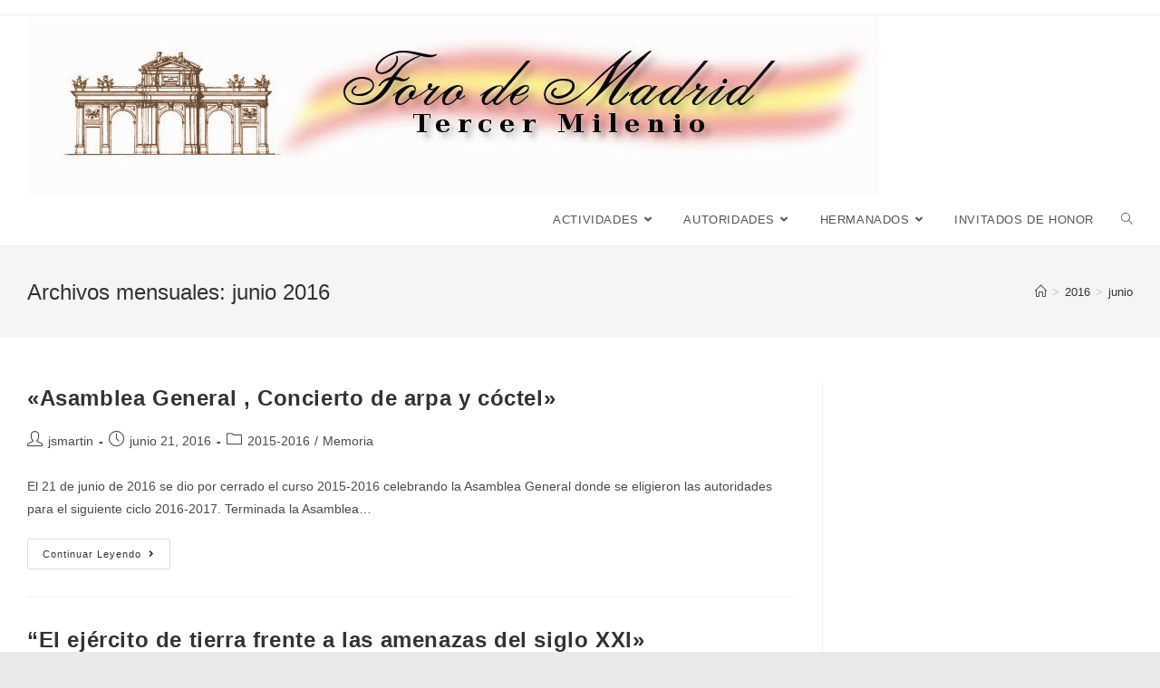

--- FILE ---
content_type: text/html; charset=UTF-8
request_url: https://forodemadrid.com/2016/06/
body_size: 46938
content:
<!DOCTYPE html>
<html class="html" lang="es">
<head>
	<meta charset="UTF-8">
	<link rel="profile" href="https://gmpg.org/xfn/11">

	<title>junio 2016 &#8211; Foro de Madrid</title>
<meta name='robots' content='max-image-preview:large' />
	<style>img:is([sizes="auto" i], [sizes^="auto," i]) { contain-intrinsic-size: 3000px 1500px }</style>
	<meta name="viewport" content="width=device-width, initial-scale=1"><link rel="alternate" type="application/rss+xml" title="Foro de Madrid &raquo; Feed" href="https://forodemadrid.com/feed/" />
<link rel="alternate" type="application/rss+xml" title="Foro de Madrid &raquo; Feed de los comentarios" href="https://forodemadrid.com/comments/feed/" />
<script>
window._wpemojiSettings = {"baseUrl":"https:\/\/s.w.org\/images\/core\/emoji\/16.0.1\/72x72\/","ext":".png","svgUrl":"https:\/\/s.w.org\/images\/core\/emoji\/16.0.1\/svg\/","svgExt":".svg","source":{"concatemoji":"https:\/\/forodemadrid.com\/wp-includes\/js\/wp-emoji-release.min.js?ver=6.8.3"}};
/*! This file is auto-generated */
!function(s,n){var o,i,e;function c(e){try{var t={supportTests:e,timestamp:(new Date).valueOf()};sessionStorage.setItem(o,JSON.stringify(t))}catch(e){}}function p(e,t,n){e.clearRect(0,0,e.canvas.width,e.canvas.height),e.fillText(t,0,0);var t=new Uint32Array(e.getImageData(0,0,e.canvas.width,e.canvas.height).data),a=(e.clearRect(0,0,e.canvas.width,e.canvas.height),e.fillText(n,0,0),new Uint32Array(e.getImageData(0,0,e.canvas.width,e.canvas.height).data));return t.every(function(e,t){return e===a[t]})}function u(e,t){e.clearRect(0,0,e.canvas.width,e.canvas.height),e.fillText(t,0,0);for(var n=e.getImageData(16,16,1,1),a=0;a<n.data.length;a++)if(0!==n.data[a])return!1;return!0}function f(e,t,n,a){switch(t){case"flag":return n(e,"\ud83c\udff3\ufe0f\u200d\u26a7\ufe0f","\ud83c\udff3\ufe0f\u200b\u26a7\ufe0f")?!1:!n(e,"\ud83c\udde8\ud83c\uddf6","\ud83c\udde8\u200b\ud83c\uddf6")&&!n(e,"\ud83c\udff4\udb40\udc67\udb40\udc62\udb40\udc65\udb40\udc6e\udb40\udc67\udb40\udc7f","\ud83c\udff4\u200b\udb40\udc67\u200b\udb40\udc62\u200b\udb40\udc65\u200b\udb40\udc6e\u200b\udb40\udc67\u200b\udb40\udc7f");case"emoji":return!a(e,"\ud83e\udedf")}return!1}function g(e,t,n,a){var r="undefined"!=typeof WorkerGlobalScope&&self instanceof WorkerGlobalScope?new OffscreenCanvas(300,150):s.createElement("canvas"),o=r.getContext("2d",{willReadFrequently:!0}),i=(o.textBaseline="top",o.font="600 32px Arial",{});return e.forEach(function(e){i[e]=t(o,e,n,a)}),i}function t(e){var t=s.createElement("script");t.src=e,t.defer=!0,s.head.appendChild(t)}"undefined"!=typeof Promise&&(o="wpEmojiSettingsSupports",i=["flag","emoji"],n.supports={everything:!0,everythingExceptFlag:!0},e=new Promise(function(e){s.addEventListener("DOMContentLoaded",e,{once:!0})}),new Promise(function(t){var n=function(){try{var e=JSON.parse(sessionStorage.getItem(o));if("object"==typeof e&&"number"==typeof e.timestamp&&(new Date).valueOf()<e.timestamp+604800&&"object"==typeof e.supportTests)return e.supportTests}catch(e){}return null}();if(!n){if("undefined"!=typeof Worker&&"undefined"!=typeof OffscreenCanvas&&"undefined"!=typeof URL&&URL.createObjectURL&&"undefined"!=typeof Blob)try{var e="postMessage("+g.toString()+"("+[JSON.stringify(i),f.toString(),p.toString(),u.toString()].join(",")+"));",a=new Blob([e],{type:"text/javascript"}),r=new Worker(URL.createObjectURL(a),{name:"wpTestEmojiSupports"});return void(r.onmessage=function(e){c(n=e.data),r.terminate(),t(n)})}catch(e){}c(n=g(i,f,p,u))}t(n)}).then(function(e){for(var t in e)n.supports[t]=e[t],n.supports.everything=n.supports.everything&&n.supports[t],"flag"!==t&&(n.supports.everythingExceptFlag=n.supports.everythingExceptFlag&&n.supports[t]);n.supports.everythingExceptFlag=n.supports.everythingExceptFlag&&!n.supports.flag,n.DOMReady=!1,n.readyCallback=function(){n.DOMReady=!0}}).then(function(){return e}).then(function(){var e;n.supports.everything||(n.readyCallback(),(e=n.source||{}).concatemoji?t(e.concatemoji):e.wpemoji&&e.twemoji&&(t(e.twemoji),t(e.wpemoji)))}))}((window,document),window._wpemojiSettings);
</script>
<style id='wp-emoji-styles-inline-css'>

	img.wp-smiley, img.emoji {
		display: inline !important;
		border: none !important;
		box-shadow: none !important;
		height: 1em !important;
		width: 1em !important;
		margin: 0 0.07em !important;
		vertical-align: -0.1em !important;
		background: none !important;
		padding: 0 !important;
	}
</style>
<link rel='stylesheet' id='wp-block-library-css' href='https://forodemadrid.com/wp-includes/css/dist/block-library/style.min.css?ver=6.8.3' media='all' />
<style id='wp-block-library-theme-inline-css'>
.wp-block-audio :where(figcaption){color:#555;font-size:13px;text-align:center}.is-dark-theme .wp-block-audio :where(figcaption){color:#ffffffa6}.wp-block-audio{margin:0 0 1em}.wp-block-code{border:1px solid #ccc;border-radius:4px;font-family:Menlo,Consolas,monaco,monospace;padding:.8em 1em}.wp-block-embed :where(figcaption){color:#555;font-size:13px;text-align:center}.is-dark-theme .wp-block-embed :where(figcaption){color:#ffffffa6}.wp-block-embed{margin:0 0 1em}.blocks-gallery-caption{color:#555;font-size:13px;text-align:center}.is-dark-theme .blocks-gallery-caption{color:#ffffffa6}:root :where(.wp-block-image figcaption){color:#555;font-size:13px;text-align:center}.is-dark-theme :root :where(.wp-block-image figcaption){color:#ffffffa6}.wp-block-image{margin:0 0 1em}.wp-block-pullquote{border-bottom:4px solid;border-top:4px solid;color:currentColor;margin-bottom:1.75em}.wp-block-pullquote cite,.wp-block-pullquote footer,.wp-block-pullquote__citation{color:currentColor;font-size:.8125em;font-style:normal;text-transform:uppercase}.wp-block-quote{border-left:.25em solid;margin:0 0 1.75em;padding-left:1em}.wp-block-quote cite,.wp-block-quote footer{color:currentColor;font-size:.8125em;font-style:normal;position:relative}.wp-block-quote:where(.has-text-align-right){border-left:none;border-right:.25em solid;padding-left:0;padding-right:1em}.wp-block-quote:where(.has-text-align-center){border:none;padding-left:0}.wp-block-quote.is-large,.wp-block-quote.is-style-large,.wp-block-quote:where(.is-style-plain){border:none}.wp-block-search .wp-block-search__label{font-weight:700}.wp-block-search__button{border:1px solid #ccc;padding:.375em .625em}:where(.wp-block-group.has-background){padding:1.25em 2.375em}.wp-block-separator.has-css-opacity{opacity:.4}.wp-block-separator{border:none;border-bottom:2px solid;margin-left:auto;margin-right:auto}.wp-block-separator.has-alpha-channel-opacity{opacity:1}.wp-block-separator:not(.is-style-wide):not(.is-style-dots){width:100px}.wp-block-separator.has-background:not(.is-style-dots){border-bottom:none;height:1px}.wp-block-separator.has-background:not(.is-style-wide):not(.is-style-dots){height:2px}.wp-block-table{margin:0 0 1em}.wp-block-table td,.wp-block-table th{word-break:normal}.wp-block-table :where(figcaption){color:#555;font-size:13px;text-align:center}.is-dark-theme .wp-block-table :where(figcaption){color:#ffffffa6}.wp-block-video :where(figcaption){color:#555;font-size:13px;text-align:center}.is-dark-theme .wp-block-video :where(figcaption){color:#ffffffa6}.wp-block-video{margin:0 0 1em}:root :where(.wp-block-template-part.has-background){margin-bottom:0;margin-top:0;padding:1.25em 2.375em}
</style>
<style id='classic-theme-styles-inline-css'>
/*! This file is auto-generated */
.wp-block-button__link{color:#fff;background-color:#32373c;border-radius:9999px;box-shadow:none;text-decoration:none;padding:calc(.667em + 2px) calc(1.333em + 2px);font-size:1.125em}.wp-block-file__button{background:#32373c;color:#fff;text-decoration:none}
</style>
<style id='global-styles-inline-css'>
:root{--wp--preset--aspect-ratio--square: 1;--wp--preset--aspect-ratio--4-3: 4/3;--wp--preset--aspect-ratio--3-4: 3/4;--wp--preset--aspect-ratio--3-2: 3/2;--wp--preset--aspect-ratio--2-3: 2/3;--wp--preset--aspect-ratio--16-9: 16/9;--wp--preset--aspect-ratio--9-16: 9/16;--wp--preset--color--black: #000000;--wp--preset--color--cyan-bluish-gray: #abb8c3;--wp--preset--color--white: #ffffff;--wp--preset--color--pale-pink: #f78da7;--wp--preset--color--vivid-red: #cf2e2e;--wp--preset--color--luminous-vivid-orange: #ff6900;--wp--preset--color--luminous-vivid-amber: #fcb900;--wp--preset--color--light-green-cyan: #7bdcb5;--wp--preset--color--vivid-green-cyan: #00d084;--wp--preset--color--pale-cyan-blue: #8ed1fc;--wp--preset--color--vivid-cyan-blue: #0693e3;--wp--preset--color--vivid-purple: #9b51e0;--wp--preset--gradient--vivid-cyan-blue-to-vivid-purple: linear-gradient(135deg,rgba(6,147,227,1) 0%,rgb(155,81,224) 100%);--wp--preset--gradient--light-green-cyan-to-vivid-green-cyan: linear-gradient(135deg,rgb(122,220,180) 0%,rgb(0,208,130) 100%);--wp--preset--gradient--luminous-vivid-amber-to-luminous-vivid-orange: linear-gradient(135deg,rgba(252,185,0,1) 0%,rgba(255,105,0,1) 100%);--wp--preset--gradient--luminous-vivid-orange-to-vivid-red: linear-gradient(135deg,rgba(255,105,0,1) 0%,rgb(207,46,46) 100%);--wp--preset--gradient--very-light-gray-to-cyan-bluish-gray: linear-gradient(135deg,rgb(238,238,238) 0%,rgb(169,184,195) 100%);--wp--preset--gradient--cool-to-warm-spectrum: linear-gradient(135deg,rgb(74,234,220) 0%,rgb(151,120,209) 20%,rgb(207,42,186) 40%,rgb(238,44,130) 60%,rgb(251,105,98) 80%,rgb(254,248,76) 100%);--wp--preset--gradient--blush-light-purple: linear-gradient(135deg,rgb(255,206,236) 0%,rgb(152,150,240) 100%);--wp--preset--gradient--blush-bordeaux: linear-gradient(135deg,rgb(254,205,165) 0%,rgb(254,45,45) 50%,rgb(107,0,62) 100%);--wp--preset--gradient--luminous-dusk: linear-gradient(135deg,rgb(255,203,112) 0%,rgb(199,81,192) 50%,rgb(65,88,208) 100%);--wp--preset--gradient--pale-ocean: linear-gradient(135deg,rgb(255,245,203) 0%,rgb(182,227,212) 50%,rgb(51,167,181) 100%);--wp--preset--gradient--electric-grass: linear-gradient(135deg,rgb(202,248,128) 0%,rgb(113,206,126) 100%);--wp--preset--gradient--midnight: linear-gradient(135deg,rgb(2,3,129) 0%,rgb(40,116,252) 100%);--wp--preset--font-size--small: 13px;--wp--preset--font-size--medium: 20px;--wp--preset--font-size--large: 36px;--wp--preset--font-size--x-large: 42px;--wp--preset--spacing--20: 0.44rem;--wp--preset--spacing--30: 0.67rem;--wp--preset--spacing--40: 1rem;--wp--preset--spacing--50: 1.5rem;--wp--preset--spacing--60: 2.25rem;--wp--preset--spacing--70: 3.38rem;--wp--preset--spacing--80: 5.06rem;--wp--preset--shadow--natural: 6px 6px 9px rgba(0, 0, 0, 0.2);--wp--preset--shadow--deep: 12px 12px 50px rgba(0, 0, 0, 0.4);--wp--preset--shadow--sharp: 6px 6px 0px rgba(0, 0, 0, 0.2);--wp--preset--shadow--outlined: 6px 6px 0px -3px rgba(255, 255, 255, 1), 6px 6px rgba(0, 0, 0, 1);--wp--preset--shadow--crisp: 6px 6px 0px rgba(0, 0, 0, 1);}:where(.is-layout-flex){gap: 0.5em;}:where(.is-layout-grid){gap: 0.5em;}body .is-layout-flex{display: flex;}.is-layout-flex{flex-wrap: wrap;align-items: center;}.is-layout-flex > :is(*, div){margin: 0;}body .is-layout-grid{display: grid;}.is-layout-grid > :is(*, div){margin: 0;}:where(.wp-block-columns.is-layout-flex){gap: 2em;}:where(.wp-block-columns.is-layout-grid){gap: 2em;}:where(.wp-block-post-template.is-layout-flex){gap: 1.25em;}:where(.wp-block-post-template.is-layout-grid){gap: 1.25em;}.has-black-color{color: var(--wp--preset--color--black) !important;}.has-cyan-bluish-gray-color{color: var(--wp--preset--color--cyan-bluish-gray) !important;}.has-white-color{color: var(--wp--preset--color--white) !important;}.has-pale-pink-color{color: var(--wp--preset--color--pale-pink) !important;}.has-vivid-red-color{color: var(--wp--preset--color--vivid-red) !important;}.has-luminous-vivid-orange-color{color: var(--wp--preset--color--luminous-vivid-orange) !important;}.has-luminous-vivid-amber-color{color: var(--wp--preset--color--luminous-vivid-amber) !important;}.has-light-green-cyan-color{color: var(--wp--preset--color--light-green-cyan) !important;}.has-vivid-green-cyan-color{color: var(--wp--preset--color--vivid-green-cyan) !important;}.has-pale-cyan-blue-color{color: var(--wp--preset--color--pale-cyan-blue) !important;}.has-vivid-cyan-blue-color{color: var(--wp--preset--color--vivid-cyan-blue) !important;}.has-vivid-purple-color{color: var(--wp--preset--color--vivid-purple) !important;}.has-black-background-color{background-color: var(--wp--preset--color--black) !important;}.has-cyan-bluish-gray-background-color{background-color: var(--wp--preset--color--cyan-bluish-gray) !important;}.has-white-background-color{background-color: var(--wp--preset--color--white) !important;}.has-pale-pink-background-color{background-color: var(--wp--preset--color--pale-pink) !important;}.has-vivid-red-background-color{background-color: var(--wp--preset--color--vivid-red) !important;}.has-luminous-vivid-orange-background-color{background-color: var(--wp--preset--color--luminous-vivid-orange) !important;}.has-luminous-vivid-amber-background-color{background-color: var(--wp--preset--color--luminous-vivid-amber) !important;}.has-light-green-cyan-background-color{background-color: var(--wp--preset--color--light-green-cyan) !important;}.has-vivid-green-cyan-background-color{background-color: var(--wp--preset--color--vivid-green-cyan) !important;}.has-pale-cyan-blue-background-color{background-color: var(--wp--preset--color--pale-cyan-blue) !important;}.has-vivid-cyan-blue-background-color{background-color: var(--wp--preset--color--vivid-cyan-blue) !important;}.has-vivid-purple-background-color{background-color: var(--wp--preset--color--vivid-purple) !important;}.has-black-border-color{border-color: var(--wp--preset--color--black) !important;}.has-cyan-bluish-gray-border-color{border-color: var(--wp--preset--color--cyan-bluish-gray) !important;}.has-white-border-color{border-color: var(--wp--preset--color--white) !important;}.has-pale-pink-border-color{border-color: var(--wp--preset--color--pale-pink) !important;}.has-vivid-red-border-color{border-color: var(--wp--preset--color--vivid-red) !important;}.has-luminous-vivid-orange-border-color{border-color: var(--wp--preset--color--luminous-vivid-orange) !important;}.has-luminous-vivid-amber-border-color{border-color: var(--wp--preset--color--luminous-vivid-amber) !important;}.has-light-green-cyan-border-color{border-color: var(--wp--preset--color--light-green-cyan) !important;}.has-vivid-green-cyan-border-color{border-color: var(--wp--preset--color--vivid-green-cyan) !important;}.has-pale-cyan-blue-border-color{border-color: var(--wp--preset--color--pale-cyan-blue) !important;}.has-vivid-cyan-blue-border-color{border-color: var(--wp--preset--color--vivid-cyan-blue) !important;}.has-vivid-purple-border-color{border-color: var(--wp--preset--color--vivid-purple) !important;}.has-vivid-cyan-blue-to-vivid-purple-gradient-background{background: var(--wp--preset--gradient--vivid-cyan-blue-to-vivid-purple) !important;}.has-light-green-cyan-to-vivid-green-cyan-gradient-background{background: var(--wp--preset--gradient--light-green-cyan-to-vivid-green-cyan) !important;}.has-luminous-vivid-amber-to-luminous-vivid-orange-gradient-background{background: var(--wp--preset--gradient--luminous-vivid-amber-to-luminous-vivid-orange) !important;}.has-luminous-vivid-orange-to-vivid-red-gradient-background{background: var(--wp--preset--gradient--luminous-vivid-orange-to-vivid-red) !important;}.has-very-light-gray-to-cyan-bluish-gray-gradient-background{background: var(--wp--preset--gradient--very-light-gray-to-cyan-bluish-gray) !important;}.has-cool-to-warm-spectrum-gradient-background{background: var(--wp--preset--gradient--cool-to-warm-spectrum) !important;}.has-blush-light-purple-gradient-background{background: var(--wp--preset--gradient--blush-light-purple) !important;}.has-blush-bordeaux-gradient-background{background: var(--wp--preset--gradient--blush-bordeaux) !important;}.has-luminous-dusk-gradient-background{background: var(--wp--preset--gradient--luminous-dusk) !important;}.has-pale-ocean-gradient-background{background: var(--wp--preset--gradient--pale-ocean) !important;}.has-electric-grass-gradient-background{background: var(--wp--preset--gradient--electric-grass) !important;}.has-midnight-gradient-background{background: var(--wp--preset--gradient--midnight) !important;}.has-small-font-size{font-size: var(--wp--preset--font-size--small) !important;}.has-medium-font-size{font-size: var(--wp--preset--font-size--medium) !important;}.has-large-font-size{font-size: var(--wp--preset--font-size--large) !important;}.has-x-large-font-size{font-size: var(--wp--preset--font-size--x-large) !important;}
:where(.wp-block-post-template.is-layout-flex){gap: 1.25em;}:where(.wp-block-post-template.is-layout-grid){gap: 1.25em;}
:where(.wp-block-columns.is-layout-flex){gap: 2em;}:where(.wp-block-columns.is-layout-grid){gap: 2em;}
:root :where(.wp-block-pullquote){font-size: 1.5em;line-height: 1.6;}
</style>
<link rel='stylesheet' id='font-awesome-css' href='https://forodemadrid.com/wp-content/themes/oceanwp/assets/fonts/fontawesome/css/all.min.css?ver=5.15.1' media='all' />
<link rel='stylesheet' id='simple-line-icons-css' href='https://forodemadrid.com/wp-content/themes/oceanwp/assets/css/third/simple-line-icons.min.css?ver=2.4.0' media='all' />
<link rel='stylesheet' id='oceanwp-style-css' href='https://forodemadrid.com/wp-content/themes/oceanwp/assets/css/style.min.css?ver=3.3.3' media='all' />
<link rel='stylesheet' id='oe-widgets-style-css' href='https://forodemadrid.com/wp-content/plugins/ocean-extra/assets/css/widgets.css?ver=6.8.3' media='all' />
<script src="https://forodemadrid.com/wp-includes/js/jquery/jquery.min.js?ver=3.7.1" id="jquery-core-js"></script>
<script src="https://forodemadrid.com/wp-includes/js/jquery/jquery-migrate.min.js?ver=3.4.1" id="jquery-migrate-js"></script>
<link rel="https://api.w.org/" href="https://forodemadrid.com/wp-json/" /><link rel="EditURI" type="application/rsd+xml" title="RSD" href="https://forodemadrid.com/xmlrpc.php?rsd" />
<meta name="generator" content="WordPress 6.8.3" />
<!-- OceanWP CSS -->
<style type="text/css">
/* General CSS */body{background-position:center center}body{background-repeat:no-repeat}body{background-size:auto}/* Header CSS */#site-logo #site-logo-inner,.oceanwp-social-menu .social-menu-inner,#site-header.full_screen-header .menu-bar-inner,.after-header-content .after-header-content-inner{height:56px}#site-navigation-wrap .dropdown-menu >li >a,.oceanwp-mobile-menu-icon a,.mobile-menu-close,.after-header-content-inner >a{line-height:56px}#site-header.has-header-media .overlay-header-media{background-color:rgba(224,224,224,0.3)}/* Footer Widgets CSS */#footer-widgets{background-color:#b2b2b2}/* Footer Bottom CSS */#footer-bottom{background-color:#d6d6d6}#footer-bottom,#footer-bottom p{color:#5e5e5e}
</style></head>

<body class="archive date wp-custom-logo wp-embed-responsive wp-theme-oceanwp oceanwp-theme dropdown-mobile boxed-layout wrap-boxshadow default-breakpoint has-sidebar content-right-sidebar has-topbar has-breadcrumbs" itemscope="itemscope" itemtype="https://schema.org/WebPage">

	
	
	<div id="outer-wrap" class="site clr">

		<a class="skip-link screen-reader-text" href="#main">Saltar al contenido</a>

		
		<div id="wrap" class="clr">

			

<div id="top-bar-wrap" class="clr">

	<div id="top-bar" class="clr container has-no-content">

		
		<div id="top-bar-inner" class="clr">

			

		</div><!-- #top-bar-inner -->

		
	</div><!-- #top-bar -->

</div><!-- #top-bar-wrap -->


			
<header id="site-header" class="minimal-header clr" data-height="56" itemscope="itemscope" itemtype="https://schema.org/WPHeader" role="banner">

	
					
			<div id="site-header-inner" class="clr container">

				
				

<div id="site-logo" class="clr" itemscope itemtype="https://schema.org/Brand" >

	
	<div id="site-logo-inner" class="clr">

		<a href="https://forodemadrid.com/" class="custom-logo-link" rel="home"><img width="940" height="198" src="https://forodemadrid.com/wp-content/uploads/2022/01/cropped-encabezado-1.jpg" class="custom-logo" alt="Foro de Madrid" decoding="async" fetchpriority="high" srcset="https://forodemadrid.com/wp-content/uploads/2022/01/cropped-encabezado-1.jpg 940w, https://forodemadrid.com/wp-content/uploads/2022/01/cropped-encabezado-1-300x63.jpg 300w, https://forodemadrid.com/wp-content/uploads/2022/01/cropped-encabezado-1-768x162.jpg 768w" sizes="(max-width: 940px) 100vw, 940px" /></a>
	</div><!-- #site-logo-inner -->

	
	
</div><!-- #site-logo -->

			<div id="site-navigation-wrap" class="clr">
			
			
			
			<nav id="site-navigation" class="navigation main-navigation clr" itemscope="itemscope" itemtype="https://schema.org/SiteNavigationElement" role="navigation" >

				<ul id="menu-principal" class="main-menu dropdown-menu sf-menu"><li id="menu-item-877" class="menu-item menu-item-type-post_type menu-item-object-page menu-item-has-children dropdown menu-item-877"><a href="https://forodemadrid.com/inicio-foro/actividades/" class="menu-link"><span class="text-wrap">ACTIVIDADES<i class="nav-arrow fa fa-angle-down" aria-hidden="true" role="img"></i></span></a>
<ul class="sub-menu">
	<li id="menu-item-33" class="menu-item menu-item-type-custom menu-item-object-custom menu-item-home menu-item-has-children dropdown menu-item-33 nav-no-click"><a href="https://forodemadrid.com/" class="menu-link"><span class="text-wrap">Memoria<i class="nav-arrow fa fa-angle-right" aria-hidden="true" role="img"></i></span></a>
	<ul class="sub-menu">
		<li id="menu-item-911" class="menu-item menu-item-type-taxonomy menu-item-object-category menu-item-911"><a href="https://forodemadrid.com/category/uncategorized/2002-2003/" class="menu-link"><span class="text-wrap">2002-2003</span></a></li>		<li id="menu-item-912" class="menu-item menu-item-type-taxonomy menu-item-object-category menu-item-912"><a href="https://forodemadrid.com/category/uncategorized/2003-2004/" class="menu-link"><span class="text-wrap">2003-2004</span></a></li>		<li id="menu-item-913" class="menu-item menu-item-type-taxonomy menu-item-object-category menu-item-913"><a href="https://forodemadrid.com/category/uncategorized/2004-2005/" class="menu-link"><span class="text-wrap">2004-2005</span></a></li>		<li id="menu-item-914" class="menu-item menu-item-type-taxonomy menu-item-object-category menu-item-914"><a href="https://forodemadrid.com/category/uncategorized/2005-2006/" class="menu-link"><span class="text-wrap">2005-2006</span></a></li>		<li id="menu-item-915" class="menu-item menu-item-type-taxonomy menu-item-object-category menu-item-915"><a href="https://forodemadrid.com/category/uncategorized/2006-2007/" class="menu-link"><span class="text-wrap">2006-2007</span></a></li>		<li id="menu-item-916" class="menu-item menu-item-type-taxonomy menu-item-object-category menu-item-916"><a href="https://forodemadrid.com/category/uncategorized/2007-2008/" class="menu-link"><span class="text-wrap">2007-2008</span></a></li>		<li id="menu-item-917" class="menu-item menu-item-type-taxonomy menu-item-object-category menu-item-917"><a href="https://forodemadrid.com/category/uncategorized/2008-2009/" class="menu-link"><span class="text-wrap">2008-2009</span></a></li>		<li id="menu-item-918" class="menu-item menu-item-type-taxonomy menu-item-object-category menu-item-918"><a href="https://forodemadrid.com/category/uncategorized/2009-2010/" class="menu-link"><span class="text-wrap">2009-2010</span></a></li>		<li id="menu-item-919" class="menu-item menu-item-type-taxonomy menu-item-object-category menu-item-919"><a href="https://forodemadrid.com/category/uncategorized/2010-2011/" class="menu-link"><span class="text-wrap">2010-2011</span></a></li>		<li id="menu-item-920" class="menu-item menu-item-type-taxonomy menu-item-object-category menu-item-920"><a href="https://forodemadrid.com/category/uncategorized/2011-2012/" class="menu-link"><span class="text-wrap">2011-2012</span></a></li>		<li id="menu-item-921" class="menu-item menu-item-type-taxonomy menu-item-object-category menu-item-921"><a href="https://forodemadrid.com/category/uncategorized/2012-2013/" class="menu-link"><span class="text-wrap">2012-2013</span></a></li>		<li id="menu-item-922" class="menu-item menu-item-type-taxonomy menu-item-object-category menu-item-922"><a href="https://forodemadrid.com/category/uncategorized/2013-2014/" class="menu-link"><span class="text-wrap">2013-2014</span></a></li>		<li id="menu-item-923" class="menu-item menu-item-type-taxonomy menu-item-object-category menu-item-923"><a href="https://forodemadrid.com/category/uncategorized/2014-2015/" class="menu-link"><span class="text-wrap">2014-2015</span></a></li>		<li id="menu-item-924" class="menu-item menu-item-type-taxonomy menu-item-object-category menu-item-924"><a href="https://forodemadrid.com/category/uncategorized/2015-2016/" class="menu-link"><span class="text-wrap">2015-2016</span></a></li>		<li id="menu-item-926" class="menu-item menu-item-type-taxonomy menu-item-object-category menu-item-926"><a href="https://forodemadrid.com/category/uncategorized/2017-2018/" class="menu-link"><span class="text-wrap">2017-2018</span></a></li>		<li id="menu-item-925" class="menu-item menu-item-type-taxonomy menu-item-object-category menu-item-925"><a href="https://forodemadrid.com/category/uncategorized/2016-2017/" class="menu-link"><span class="text-wrap">2016-2017</span></a></li>		<li id="menu-item-927" class="menu-item menu-item-type-taxonomy menu-item-object-category menu-item-927"><a href="https://forodemadrid.com/category/uncategorized/2018-2019/" class="menu-link"><span class="text-wrap">2018-2019</span></a></li>		<li id="menu-item-939" class="menu-item menu-item-type-taxonomy menu-item-object-category menu-item-939"><a href="https://forodemadrid.com/category/uncategorized/2021-2022/" class="menu-link"><span class="text-wrap">2021-2022</span></a></li>		<li id="menu-item-928" class="menu-item menu-item-type-taxonomy menu-item-object-category menu-item-928"><a href="https://forodemadrid.com/category/premios/" class="menu-link"><span class="text-wrap">Premios</span></a></li>	</ul>
</li>	<li id="menu-item-864" class="menu-item menu-item-type-custom menu-item-object-custom menu-item-home menu-item-864"><a href="https://forodemadrid.com/" class="menu-link"><span class="text-wrap">Convocatoria</span></a></li></ul>
</li><li id="menu-item-865" class="menu-item menu-item-type-custom menu-item-object-custom menu-item-home menu-item-has-children dropdown menu-item-865"><a href="https://forodemadrid.com/" class="menu-link"><span class="text-wrap">AUTORIDADES<i class="nav-arrow fa fa-angle-down" aria-hidden="true" role="img"></i></span></a>
<ul class="sub-menu">
	<li id="menu-item-876" class="menu-item menu-item-type-post_type menu-item-object-page menu-item-876"><a href="https://forodemadrid.com/inicio-foro/junta-directiva-2/" class="menu-link"><span class="text-wrap">Junta Directiva</span></a></li>	<li id="menu-item-867" class="menu-item menu-item-type-custom menu-item-object-custom menu-item-home menu-item-867"><a href="https://forodemadrid.com/" class="menu-link"><span class="text-wrap">Consejeros</span></a></li></ul>
</li><li id="menu-item-868" class="menu-item menu-item-type-custom menu-item-object-custom menu-item-home menu-item-has-children dropdown menu-item-868"><a href="https://forodemadrid.com/" class="menu-link"><span class="text-wrap">HERMANADOS<i class="nav-arrow fa fa-angle-down" aria-hidden="true" role="img"></i></span></a>
<ul class="sub-menu">
	<li id="menu-item-874" class="menu-item menu-item-type-post_type menu-item-object-page menu-item-874"><a href="https://forodemadrid.com/inicio-foro/glorioso-mester-de-la-picardia-viajera/" class="menu-link"><span class="text-wrap">Glorioso Mester</span></a></li>	<li id="menu-item-873" class="menu-item menu-item-type-post_type menu-item-object-page menu-item-873"><a href="https://forodemadrid.com/inicio-foro/asociacion-espanola-de-militares-escritores/" class="menu-link"><span class="text-wrap">Militares Escritores</span></a></li>	<li id="menu-item-872" class="menu-item menu-item-type-post_type menu-item-object-page menu-item-872"><a href="https://forodemadrid.com/inicio-foro/foro-faro-espacio-de-opinion-de-ceuta/" class="menu-link"><span class="text-wrap">Foro Faro de Ceuta</span></a></li></ul>
</li><li id="menu-item-875" class="menu-item menu-item-type-post_type menu-item-object-page menu-item-875"><a href="https://forodemadrid.com/inicio-foro/invitados-de-honor/" class="menu-link"><span class="text-wrap">INVITADOS DE HONOR</span></a></li><li class="search-toggle-li" ><a href="javascript:void(0)" class="site-search-toggle search-dropdown-toggle" aria-label="Search website"><i class=" icon-magnifier" aria-hidden="true" role="img"></i></a></li></ul>
<div id="searchform-dropdown" class="header-searchform-wrap clr" >
	
<form role="search" method="get" class="searchform" action="https://forodemadrid.com/">
	<label for="ocean-search-form-1">
		<span class="screen-reader-text">Buscar en esta web</span>
		<input type="search" id="ocean-search-form-1" class="field" autocomplete="off" placeholder="Buscar" name="s">
			</label>
	</form>
</div><!-- #searchform-dropdown -->

			</nav><!-- #site-navigation -->

			
			
					</div><!-- #site-navigation-wrap -->
			
		
	
				
	
	<div class="oceanwp-mobile-menu-icon clr mobile-right">

		
		
		
		<a href="#" class="mobile-menu"  aria-label="Menú en móvil">
							<i class="fa fa-bars" aria-hidden="true"></i>
								<span class="oceanwp-text">Menú</span>
				<span class="oceanwp-close-text">Cerrar</span>
						</a>

		
		
		
	</div><!-- #oceanwp-mobile-menu-navbar -->

	

			</div><!-- #site-header-inner -->

			
<div id="mobile-dropdown" class="clr" >

	<nav class="clr" itemscope="itemscope" itemtype="https://schema.org/SiteNavigationElement">

		<ul id="menu-principal-1" class="menu"><li class="menu-item menu-item-type-post_type menu-item-object-page menu-item-has-children menu-item-877"><a href="https://forodemadrid.com/inicio-foro/actividades/">ACTIVIDADES</a>
<ul class="sub-menu">
	<li class="menu-item menu-item-type-custom menu-item-object-custom menu-item-home menu-item-has-children menu-item-33"><a href="https://forodemadrid.com/">Memoria</a>
	<ul class="sub-menu">
		<li class="menu-item menu-item-type-taxonomy menu-item-object-category menu-item-911"><a href="https://forodemadrid.com/category/uncategorized/2002-2003/">2002-2003</a></li>
		<li class="menu-item menu-item-type-taxonomy menu-item-object-category menu-item-912"><a href="https://forodemadrid.com/category/uncategorized/2003-2004/">2003-2004</a></li>
		<li class="menu-item menu-item-type-taxonomy menu-item-object-category menu-item-913"><a href="https://forodemadrid.com/category/uncategorized/2004-2005/">2004-2005</a></li>
		<li class="menu-item menu-item-type-taxonomy menu-item-object-category menu-item-914"><a href="https://forodemadrid.com/category/uncategorized/2005-2006/">2005-2006</a></li>
		<li class="menu-item menu-item-type-taxonomy menu-item-object-category menu-item-915"><a href="https://forodemadrid.com/category/uncategorized/2006-2007/">2006-2007</a></li>
		<li class="menu-item menu-item-type-taxonomy menu-item-object-category menu-item-916"><a href="https://forodemadrid.com/category/uncategorized/2007-2008/">2007-2008</a></li>
		<li class="menu-item menu-item-type-taxonomy menu-item-object-category menu-item-917"><a href="https://forodemadrid.com/category/uncategorized/2008-2009/">2008-2009</a></li>
		<li class="menu-item menu-item-type-taxonomy menu-item-object-category menu-item-918"><a href="https://forodemadrid.com/category/uncategorized/2009-2010/">2009-2010</a></li>
		<li class="menu-item menu-item-type-taxonomy menu-item-object-category menu-item-919"><a href="https://forodemadrid.com/category/uncategorized/2010-2011/">2010-2011</a></li>
		<li class="menu-item menu-item-type-taxonomy menu-item-object-category menu-item-920"><a href="https://forodemadrid.com/category/uncategorized/2011-2012/">2011-2012</a></li>
		<li class="menu-item menu-item-type-taxonomy menu-item-object-category menu-item-921"><a href="https://forodemadrid.com/category/uncategorized/2012-2013/">2012-2013</a></li>
		<li class="menu-item menu-item-type-taxonomy menu-item-object-category menu-item-922"><a href="https://forodemadrid.com/category/uncategorized/2013-2014/">2013-2014</a></li>
		<li class="menu-item menu-item-type-taxonomy menu-item-object-category menu-item-923"><a href="https://forodemadrid.com/category/uncategorized/2014-2015/">2014-2015</a></li>
		<li class="menu-item menu-item-type-taxonomy menu-item-object-category menu-item-924"><a href="https://forodemadrid.com/category/uncategorized/2015-2016/">2015-2016</a></li>
		<li class="menu-item menu-item-type-taxonomy menu-item-object-category menu-item-926"><a href="https://forodemadrid.com/category/uncategorized/2017-2018/">2017-2018</a></li>
		<li class="menu-item menu-item-type-taxonomy menu-item-object-category menu-item-925"><a href="https://forodemadrid.com/category/uncategorized/2016-2017/">2016-2017</a></li>
		<li class="menu-item menu-item-type-taxonomy menu-item-object-category menu-item-927"><a href="https://forodemadrid.com/category/uncategorized/2018-2019/">2018-2019</a></li>
		<li class="menu-item menu-item-type-taxonomy menu-item-object-category menu-item-939"><a href="https://forodemadrid.com/category/uncategorized/2021-2022/">2021-2022</a></li>
		<li class="menu-item menu-item-type-taxonomy menu-item-object-category menu-item-928"><a href="https://forodemadrid.com/category/premios/">Premios</a></li>
	</ul>
</li>
	<li class="menu-item menu-item-type-custom menu-item-object-custom menu-item-home menu-item-864"><a href="https://forodemadrid.com/">Convocatoria</a></li>
</ul>
</li>
<li class="menu-item menu-item-type-custom menu-item-object-custom menu-item-home menu-item-has-children menu-item-865"><a href="https://forodemadrid.com/">AUTORIDADES</a>
<ul class="sub-menu">
	<li class="menu-item menu-item-type-post_type menu-item-object-page menu-item-876"><a href="https://forodemadrid.com/inicio-foro/junta-directiva-2/">Junta Directiva</a></li>
	<li class="menu-item menu-item-type-custom menu-item-object-custom menu-item-home menu-item-867"><a href="https://forodemadrid.com/">Consejeros</a></li>
</ul>
</li>
<li class="menu-item menu-item-type-custom menu-item-object-custom menu-item-home menu-item-has-children menu-item-868"><a href="https://forodemadrid.com/">HERMANADOS</a>
<ul class="sub-menu">
	<li class="menu-item menu-item-type-post_type menu-item-object-page menu-item-874"><a href="https://forodemadrid.com/inicio-foro/glorioso-mester-de-la-picardia-viajera/">Glorioso Mester</a></li>
	<li class="menu-item menu-item-type-post_type menu-item-object-page menu-item-873"><a href="https://forodemadrid.com/inicio-foro/asociacion-espanola-de-militares-escritores/">Militares Escritores</a></li>
	<li class="menu-item menu-item-type-post_type menu-item-object-page menu-item-872"><a href="https://forodemadrid.com/inicio-foro/foro-faro-espacio-de-opinion-de-ceuta/">Foro Faro de Ceuta</a></li>
</ul>
</li>
<li class="menu-item menu-item-type-post_type menu-item-object-page menu-item-875"><a href="https://forodemadrid.com/inicio-foro/invitados-de-honor/">INVITADOS DE HONOR</a></li>
<li class="search-toggle-li" ><a href="javascript:void(0)" class="site-search-toggle search-dropdown-toggle" aria-label="Search website"><i class=" icon-magnifier" aria-hidden="true" role="img"></i></a></li></ul>
<div id="mobile-menu-search" class="clr">
	<form aria-label="Buscar en esta web" method="get" action="https://forodemadrid.com/" class="mobile-searchform" role="search">
		<input aria-label="Insertar la consulta de búsqueda" value="" class="field" id="ocean-mobile-search-2" type="search" name="s" autocomplete="off" placeholder="Buscar" />
		<button aria-label="Enviar la búsqueda" type="submit" class="searchform-submit">
			<i class=" icon-magnifier" aria-hidden="true" role="img"></i>		</button>
					</form>
</div><!-- .mobile-menu-search -->

	</nav>

</div>

			
			
		
		
</header><!-- #site-header -->


			
			<main id="main" class="site-main clr"  role="main">

				

<header class="page-header">

	
	<div class="container clr page-header-inner">

		
			<h1 class="page-header-title clr" itemprop="headline">Archivos mensuales: junio 2016</h1>

			
		
		<nav aria-label="Migas de pan" class="site-breadcrumbs clr position-" itemprop="breadcrumb"><ol class="trail-items" itemscope itemtype="http://schema.org/BreadcrumbList"><meta name="numberOfItems" content="3" /><meta name="itemListOrder" content="Ascending" /><li class="trail-item trail-begin" itemprop="itemListElement" itemscope itemtype="https://schema.org/ListItem"><a href="https://forodemadrid.com" rel="home" aria-label="Inicio" itemtype="https://schema.org/Thing" itemprop="item"><span itemprop="name"><i class=" icon-home" aria-hidden="true" role="img"></i><span class="breadcrumb-home has-icon">Inicio</span></span></a><span class="breadcrumb-sep">></span><meta content="1" itemprop="position" /></li><li class="trail-item" itemprop="itemListElement" itemscope itemtype="https://schema.org/ListItem"><a href="https://forodemadrid.com/2016/" itemtype="https://schema.org/Thing" itemprop="item"><span itemprop="name">2016</span></a><span class="breadcrumb-sep">></span><meta content="2" itemprop="position" /></li><li class="trail-item trail-end" itemprop="itemListElement" itemscope itemtype="https://schema.org/ListItem"><a href="https://forodemadrid.com/2016/06/" itemtype="https://schema.org/Thing" itemprop="item"><span itemprop="name">junio</span></a><meta content="3" itemprop="position" /></li></ol></nav>
	</div><!-- .page-header-inner -->

	
	
</header><!-- .page-header -->


	
	<div id="content-wrap" class="container clr">

		
		<div id="primary" class="content-area clr">

			
			<div id="content" class="site-content clr">

				
										<div id="blog-entries" class="entries clr">

							
							
								
								
	<article id="post-764" class="blog-entry clr no-featured-image large-entry post-764 post type-post status-publish format-standard hentry category-2015-2016 category-uncategorized entry">

		<div class="blog-entry-inner clr">

			

<header class="blog-entry-header clr">
	<h2 class="blog-entry-title entry-title">
		<a href="https://forodemadrid.com/2016/06/21/asamblea-general-concierto-de-arpa-y-coctel/" rel="bookmark">«Asamblea General , Concierto de arpa y cóctel»</a>
	</h2><!-- .blog-entry-title -->
</header><!-- .blog-entry-header -->


<ul class="meta obem-default clr" aria-label="Detalles de la entrada:">

	
					<li class="meta-author" itemprop="name"><span class="screen-reader-text">Autor de la entrada:</span><i class=" icon-user" aria-hidden="true" role="img"></i><a href="https://forodemadrid.com/author/jsmartin/" title="Entradas de jsmartin" rel="author"  itemprop="author" itemscope="itemscope" itemtype="https://schema.org/Person">jsmartin</a></li>
		
		
		
		
		
		
	
		
					<li class="meta-date" itemprop="datePublished"><span class="screen-reader-text">Publicación de la entrada:</span><i class=" icon-clock" aria-hidden="true" role="img"></i>junio 21, 2016</li>
		
		
		
		
		
	
		
		
		
					<li class="meta-cat"><span class="screen-reader-text">Categoría de la entrada:</span><i class=" icon-folder" aria-hidden="true" role="img"></i><a href="https://forodemadrid.com/category/uncategorized/2015-2016/" rel="category tag">2015-2016</a><span class="owp-sep" aria-hidden="true">/</span><a href="https://forodemadrid.com/category/uncategorized/" rel="category tag">Memoria</a></li>
		
		
		
	
		
		
		
		
		
		
	
</ul>



<div class="blog-entry-summary clr" itemprop="text">

	
		<p>
			El 21 de junio de 2016 se dio por cerrado el curso 2015-2016 celebrando la Asamblea General donde se eligieron las autoridades para el siguiente ciclo 2016-2017. Terminada la Asamblea&hellip;		</p>

		
</div><!-- .blog-entry-summary -->



<div class="blog-entry-readmore clr">
	<a href="https://forodemadrid.com/2016/06/21/asamblea-general-concierto-de-arpa-y-coctel/">Continuar leyendo<span class="screen-reader-text">«Asamblea General , Concierto de arpa y cóctel»</span><i class=" fa fa-angle-right" aria-hidden="true" role="img"></i></a>
</div><!-- .blog-entry-readmore -->


			
		</div><!-- .blog-entry-inner -->

	</article><!-- #post-## -->

	
								
							
								
								
	<article id="post-762" class="blog-entry clr no-featured-image large-entry post-762 post type-post status-publish format-standard hentry category-2015-2016 category-uncategorized entry">

		<div class="blog-entry-inner clr">

			

<header class="blog-entry-header clr">
	<h2 class="blog-entry-title entry-title">
		<a href="https://forodemadrid.com/2016/06/03/el-ejercito-de-tierra-frente-a-las-amenazas-del-siglo-xxi/" rel="bookmark">“El ejército de tierra frente a las amenazas del siglo XXI»</a>
	</h2><!-- .blog-entry-title -->
</header><!-- .blog-entry-header -->


<ul class="meta obem-default clr" aria-label="Detalles de la entrada:">

	
					<li class="meta-author" itemprop="name"><span class="screen-reader-text">Autor de la entrada:</span><i class=" icon-user" aria-hidden="true" role="img"></i><a href="https://forodemadrid.com/author/jsmartin/" title="Entradas de jsmartin" rel="author"  itemprop="author" itemscope="itemscope" itemtype="https://schema.org/Person">jsmartin</a></li>
		
		
		
		
		
		
	
		
					<li class="meta-date" itemprop="datePublished"><span class="screen-reader-text">Publicación de la entrada:</span><i class=" icon-clock" aria-hidden="true" role="img"></i>junio 3, 2016</li>
		
		
		
		
		
	
		
		
		
					<li class="meta-cat"><span class="screen-reader-text">Categoría de la entrada:</span><i class=" icon-folder" aria-hidden="true" role="img"></i><a href="https://forodemadrid.com/category/uncategorized/2015-2016/" rel="category tag">2015-2016</a><span class="owp-sep" aria-hidden="true">/</span><a href="https://forodemadrid.com/category/uncategorized/" rel="category tag">Memoria</a></li>
		
		
		
	
		
		
		
		
		
		
	
</ul>



<div class="blog-entry-summary clr" itemprop="text">

	
		<p>
			El 3 de junio de 2016 el Foro recibió al Excmo General D Jaime Domínguez Buj, Jefe del Estado Mayor del Ejército. La reunión se efectuó en conjunto con la&hellip;		</p>

		
</div><!-- .blog-entry-summary -->



<div class="blog-entry-readmore clr">
	<a href="https://forodemadrid.com/2016/06/03/el-ejercito-de-tierra-frente-a-las-amenazas-del-siglo-xxi/">Continuar leyendo<span class="screen-reader-text">“El ejército de tierra frente a las amenazas del siglo XXI»</span><i class=" fa fa-angle-right" aria-hidden="true" role="img"></i></a>
</div><!-- .blog-entry-readmore -->


			
		</div><!-- .blog-entry-inner -->

	</article><!-- #post-## -->

	
								
							
						</div><!-- #blog-entries -->

							
					
				
			</div><!-- #content -->

			
		</div><!-- #primary -->

		

<aside id="right-sidebar" class="sidebar-container widget-area sidebar-primary" itemscope="itemscope" itemtype="https://schema.org/WPSideBar" role="complementary" aria-label="Barra lateral principal">

	
	<div id="right-sidebar-inner" class="clr">

		<div id="text-4" class="sidebar-box widget_text clr">			<div class="textwidget"></div>
		</div><div id="text-5" class="sidebar-box widget_text clr">			<div class="textwidget"></div>
		</div>
	</div><!-- #sidebar-inner -->

	
</aside><!-- #right-sidebar -->


	</div><!-- #content-wrap -->

	

	</main><!-- #main -->

	
	
	
		
<footer id="footer" class="site-footer" itemscope="itemscope" itemtype="https://schema.org/WPFooter" role="contentinfo">

	
	<div id="footer-inner" class="clr">

		

<div id="footer-bottom" class="clr no-footer-nav">

	
	<div id="footer-bottom-inner" class="container clr">

		
		
			<div id="copyright" class="clr" role="contentinfo">
				Foro de Madrid Tercer Milenio - OceanWP Theme			</div><!-- #copyright -->

			
	</div><!-- #footer-bottom-inner -->

	
</div><!-- #footer-bottom -->


	</div><!-- #footer-inner -->

	
</footer><!-- #footer -->

	
	
</div><!-- #wrap -->


</div><!-- #outer-wrap -->



<a aria-label="Hacer scroll a la parte superior de la página" href="#" id="scroll-top" class="scroll-top-right"><i class=" fa fa-angle-up" aria-hidden="true" role="img"></i></a>




<script type="speculationrules">
{"prefetch":[{"source":"document","where":{"and":[{"href_matches":"\/*"},{"not":{"href_matches":["\/wp-*.php","\/wp-admin\/*","\/wp-content\/uploads\/*","\/wp-content\/*","\/wp-content\/plugins\/*","\/wp-content\/themes\/oceanwp\/*","\/*\\?(.+)"]}},{"not":{"selector_matches":"a[rel~=\"nofollow\"]"}},{"not":{"selector_matches":".no-prefetch, .no-prefetch a"}}]},"eagerness":"conservative"}]}
</script>
<script src="https://forodemadrid.com/wp-includes/js/imagesloaded.min.js?ver=5.0.0" id="imagesloaded-js"></script>
<script id="oceanwp-main-js-extra">
var oceanwpLocalize = {"nonce":"e4b14f3319","isRTL":"","menuSearchStyle":"drop_down","mobileMenuSearchStyle":"disabled","sidrSource":null,"sidrDisplace":"1","sidrSide":"left","sidrDropdownTarget":"link","verticalHeaderTarget":"link","customSelects":".woocommerce-ordering .orderby, #dropdown_product_cat, .widget_categories select, .widget_archive select, .single-product .variations_form .variations select","ajax_url":"https:\/\/forodemadrid.com\/wp-admin\/admin-ajax.php"};
</script>
<script src="https://forodemadrid.com/wp-content/themes/oceanwp/assets/js/theme.min.js?ver=3.3.3" id="oceanwp-main-js"></script>
<script src="https://forodemadrid.com/wp-content/themes/oceanwp/assets/js/drop-down-mobile-menu.min.js?ver=3.3.3" id="oceanwp-drop-down-mobile-menu-js"></script>
<script src="https://forodemadrid.com/wp-content/themes/oceanwp/assets/js/drop-down-search.min.js?ver=3.3.3" id="oceanwp-drop-down-search-js"></script>
<script src="https://forodemadrid.com/wp-content/themes/oceanwp/assets/js/vendors/magnific-popup.min.js?ver=3.3.3" id="ow-magnific-popup-js"></script>
<script src="https://forodemadrid.com/wp-content/themes/oceanwp/assets/js/ow-lightbox.min.js?ver=3.3.3" id="oceanwp-lightbox-js"></script>
<script src="https://forodemadrid.com/wp-content/themes/oceanwp/assets/js/vendors/flickity.pkgd.min.js?ver=3.3.3" id="ow-flickity-js"></script>
<script src="https://forodemadrid.com/wp-content/themes/oceanwp/assets/js/ow-slider.min.js?ver=3.3.3" id="oceanwp-slider-js"></script>
<script src="https://forodemadrid.com/wp-content/themes/oceanwp/assets/js/scroll-effect.min.js?ver=3.3.3" id="oceanwp-scroll-effect-js"></script>
<script src="https://forodemadrid.com/wp-content/themes/oceanwp/assets/js/scroll-top.min.js?ver=3.3.3" id="oceanwp-scroll-top-js"></script>
<script src="https://forodemadrid.com/wp-content/themes/oceanwp/assets/js/select.min.js?ver=3.3.3" id="oceanwp-select-js"></script>
<!--[if lt IE 9]>
<script src="https://forodemadrid.com/wp-content/themes/oceanwp/assets/js/third/html5.min.js?ver=3.3.3" id="html5shiv-js"></script>
<![endif]-->
</body>
</html>
